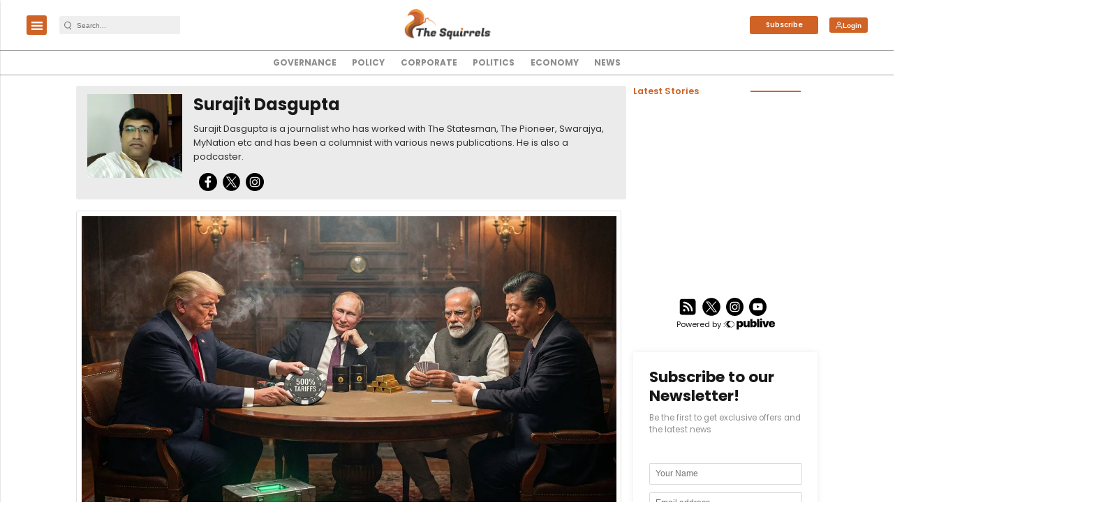

--- FILE ---
content_type: text/html; charset=utf-8
request_url: https://www.google.com/recaptcha/api2/aframe
body_size: -83
content:
<!DOCTYPE HTML><html><head><meta http-equiv="content-type" content="text/html; charset=UTF-8"></head><body><script nonce="FxquS_QkTRXU7BwCMND_DQ">/** Anti-fraud and anti-abuse applications only. See google.com/recaptcha */ try{var clients={'sodar':'https://pagead2.googlesyndication.com/pagead/sodar?'};window.addEventListener("message",function(a){try{if(a.source===window.parent){var b=JSON.parse(a.data);var c=clients[b['id']];if(c){var d=document.createElement('img');d.src=c+b['params']+'&rc='+(localStorage.getItem("rc::a")?sessionStorage.getItem("rc::b"):"");window.document.body.appendChild(d);sessionStorage.setItem("rc::e",parseInt(sessionStorage.getItem("rc::e")||0)+1);localStorage.setItem("rc::h",'1768490070180');}}}catch(b){}});window.parent.postMessage("_grecaptcha_ready", "*");}catch(b){}</script></body></html>